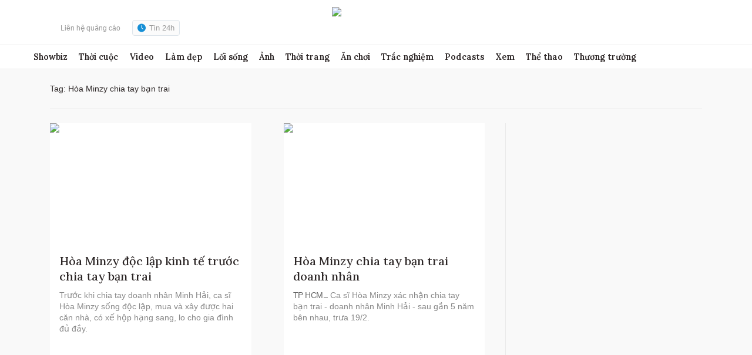

--- FILE ---
content_type: text/html; charset=utf-8
request_url: https://www.google.com/recaptcha/api2/aframe
body_size: 269
content:
<!DOCTYPE HTML><html><head><meta http-equiv="content-type" content="text/html; charset=UTF-8"></head><body><script nonce="n2SWwVDLmd25FH3w4zQjSw">/** Anti-fraud and anti-abuse applications only. See google.com/recaptcha */ try{var clients={'sodar':'https://pagead2.googlesyndication.com/pagead/sodar?'};window.addEventListener("message",function(a){try{if(a.source===window.parent){var b=JSON.parse(a.data);var c=clients[b['id']];if(c){var d=document.createElement('img');d.src=c+b['params']+'&rc='+(localStorage.getItem("rc::a")?sessionStorage.getItem("rc::b"):"");window.document.body.appendChild(d);sessionStorage.setItem("rc::e",parseInt(sessionStorage.getItem("rc::e")||0)+1);localStorage.setItem("rc::h",'1769032679762');}}}catch(b){}});window.parent.postMessage("_grecaptcha_ready", "*");}catch(b){}</script></body></html>

--- FILE ---
content_type: application/javascript; charset=utf-8
request_url: https://fundingchoicesmessages.google.com/f/AGSKWxWuKIUpyr01vTSoWm-h4lFdXAilNBKMxoF4sA4iOwX345AnHe_5PrZ3wqqMheys0YAVzenT8cPi8iImNSaBnXrGPzX6nvlzZ7ugsR928Y1jnvHo9dPccaG5tn_g01XSONBQw0r0EA4pnWqELH5x0OsmemJZbqz_dwFqcRSUMYM7aazWEpnJ8v7MTaWO/_/ad-engine./ad_paper_/bg_adv_/frameads./468x80b.
body_size: -1290
content:
window['3cb5d971-3b49-4f4d-afac-133e29b63b5c'] = true;

--- FILE ---
content_type: text/plain
request_url: https://www.google-analytics.com/j/collect?v=1&_v=j102&a=860616699&t=pageview&_s=1&dl=https%3A%2F%2Fngoisao.vnexpress.net%2Ftag%2Fhoa-minzy-chia-tay-ban-trai-1487062&ul=en-us%40posix&dt=H%C3%B2a%20Minzy%20chia%20tay%20b%E1%BA%A1n%20trai%20-%20Ng%C3%B4i%20Sao&sr=1280x720&vp=1280x720&_u=aEDAAEABAAAAACAAI~&jid=236644128&gjid=1873869573&cid=179301886.1769032671&tid=UA-249346-71&_gid=1145231579.1769032671&_r=1&_slc=1&gtm=45He61k1n81WXQGMR4v9100047618za200zd9100047618&cg1=Ng%C3%B4i%20sao&cg2=Tags&cg3=Web&cd1=1002835&cd8=Tags&cd17=No&cd19=Web&cd22=1&cd24=0&cd27=Ng%C3%B4i%20sao&cd46=H%C3%B2a%20Minzy%20chia%20tay%20b%E1%BA%A1n%20trai&cd47=1487062&gcd=13l3l3l3l1l1&dma=0&tag_exp=103116026~103200004~104527906~104528501~104573694~104684208~104684211~105391252~115938466~115938469~116185179~116185180~116682877~116988316~117041588~117223565&z=363643096
body_size: -837
content:
2,cG-D8Y964Q5N0